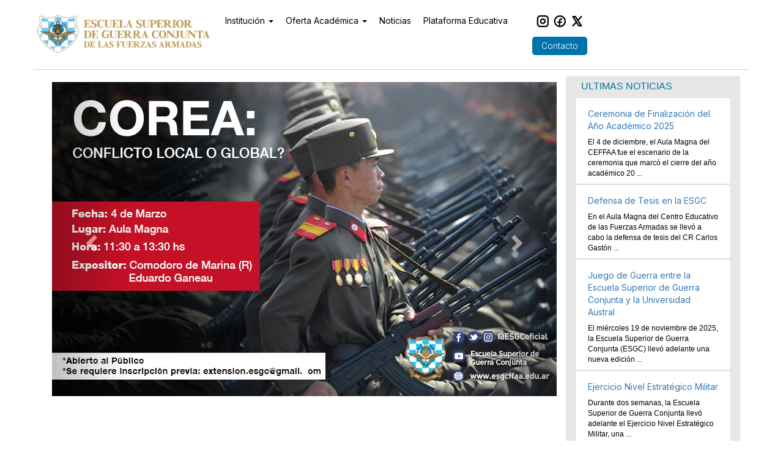

--- FILE ---
content_type: text/html; charset=UTF-8
request_url: https://esgcffaa.edu.ar/esp/actividades-detalle.php?id=196
body_size: 3371
content:
<!DOCTYPE html>
<html lang="es">
<head>

    <meta charset="utf-8">
    <meta http-equiv="X-UA-Compatible" content="IE=edge">
    <meta name="viewport" content="width=device-width, initial-scale=1">
    <title>Actividades ESGCFFAA</title>
    <link rel="icon" href="./img_bt/logo.ico">


    <link href="../bt/css/bootstrap.min.css" rel="stylesheet">
<link href="../bt/vs/estilo.css?v=1.0" rel="stylesheet">
<link href="../bt4/comunes.css" rel="stylesheet">
<link href="../bt/vs/style.css?v=1.8" rel="stylesheet">

<!--Google Fonts -->
<link rel="preconnect" href="https://fonts.googleapis.com">
<link rel="preconnect" href="https://fonts.gstatic.com" crossorigin>
<link href="https://fonts.googleapis.com/css2?family=Inter:ital,opsz,wght@0,14..32,100..900;1,14..32,100..900&display=swap" rel="stylesheet">    <script src="../bt/js/jquery.js"></script>
<script src="../bt/js/bootstrap.min.js"></script>
<script src="../bt/js/bootstrapValidator.min.js"></script>
<script type="text/javascript" src="../bt/js/validateForms.js"> </script>
<!--ICONS-->
<script src="https://unpkg.com/@phosphor-icons/web"></script>
    <!-- HTML5 Shim and Respond.js IE8 support of HTML5 elements and media queries -->
    <!-- WARNING: Respond.js doesn't work if you view the page via file:// -->
    <!--[if lt IE 9]>
    <script src="https://oss.maxcdn.com/libs/html5shiv/3.7.0/html5shiv.js"></script>
    <script src="https://oss.maxcdn.com/libs/respond.js/1.4.2/respond.min.js"></script>
    <![endif]-->

</head>
<body>

<header>
    <div class="header-control">
        <div class="logo">
            <a href="../esp/index.php" class="logo-link" title="Ir a la página inicial">
                <img src="./img_bt/esgcffaa-logo.svg" alt="Escudo de la Escuela" class="logo-img">
                <img src="./img_bt/logoMobile.png" alt="Escudo de la Escuela" class="logo-resp-img">
            </a>
        </div>
        <div class="navbar-header" id="botoncito">
            <button type="button" data-target="#navbar">
                <i class="ph ph-list"></i>
            </button>
        </div>
    </div>
    <nav id="navbar">
        <ul class="navbar-list">
            <li class="dropdown active">
                <a href="#" class="dropdown-toggle" data-toggle="dropdown" role="button" aria-haspopup="true" aria-expanded="false" tabindex="4" title="Ir a Institución (Acceso de teclado: 1)">Institución
                    <span class="caret"></span></a>
                <ul class="dropdown-menu">
                    <li><a href="../esp/bienvenida.php" accesskey="1">Bienvenida</a></li>
                    <li><a href="../esp/index.php#mision-vision">Misión y Visión</a></li>
                    <li><a href="../esp/autoridades.php">Autoridades</a></li>
                    <li><a href="../esp/departamento-academico.php" accesskey="2">Departamento Académico</a></li>
                    <li><a href="../esp/departamento-gestion-estudiantes.php">Departamento de Gestión de Estudiantes</a></li>
                
                </ul>
            </li>
            <li class="dropdown">
                <a href="#" class="dropdown-toggle" data-toggle="dropdown" role="button" aria-haspopup="true" aria-expanded="false" tabindex="5" title="Ir a Oferta académica (Acceso de teclado: 2)"> Oferta Académica
                    <span class="caret"></span></a>
                <ul class="dropdown-menu">
                    <li class="texto-masgrande" style="margin-left: 1rem">CARRERAS DE POSGRADO:</li>
                    <li><a href="../esp/especializacion.php" accesskey="2">• Especialización en Estrategia Operacional y Planeamiento Militar Conjunto</a></li>
                    <li><a href="../esp/maestria.php">• Maestría en Estrategia Militar</a></li>
                    <li><a href="../esp/maestria_vespertina.php">• Maestría en Estrategia Militar abierta al público (arancelada)</a></li>
                    <li><a href="../esp/diplomaturas.php">DIPLOMATURAS UNIVERSITARIAS (Inscripciones cerradas)
</a></li>
                    <li class="texto-masgrande" style="margin-top: 10px"><a href="../esp/concurso.php">CONCURSO DOCENTES 2025</a></li>                 </ul>
            </li>
            
            <li><a href="../esp/actividades.php?categoria=todas" accesskey="4" title="Ir a Actividades (Acceso de teclado: 4)">Noticias</a></li>
            <li><a href="../esp/plataforma-educativa.php" accesskey="6" tabindex="8" title="Ir a Plataforma Educativa (Acceso de teclado: 6)">Plataforma Educativa</a></li>
        </ul>
        <div class="nav-contact">
            <div class="redes">
                <a href="https://www.instagram.com/esgcoficial/?hl=es" target="_blank"><i class="ph ph-instagram-logo"></i></a>
                <a href="https://www.facebook.com/ESGCoficial" target="_blank"><i class="ph ph-facebook-logo"></i></a>
                <a href="https://twitter.com/esgcoficial" target="_blank"><i class="ph ph-x-logo"></i></a>
            </div>
            <a href="../esp/index.php#contacto" class="contact-btn">Contacto</a>
        </div>
    </nav>
</header>
<script type="text/javascript" src="../bt/js/navbar.js"> </script>
<!-- ------------------------------------- navbar ------------------------------------- -->
<!-- ------------------------------------- contenido principal ------------------------ -->
<div class="container">
    <a name="iniciocontenido" id="iniciocontenido"></a>

    <div class="row">
        <div class="col-sm-12">

            <!-- col 9 -->
            <div class="col-sm-9">

                
                


                <!-- ------------------------------------- carousel ------------------------------------- -->
                <div class="row">
                    <div class="col-lg-12">
                        <a name="iniciocontenido" id="iniciocontenido"></a>

                        <div id="myCarousel" class="carousel slide" data-ride="carousel">

                            <!-- Indicators -->
                            <ol class="carousel-indicators">
                                <li data-target="#myCarousel" data-slide-to="0" class="active"></li></ol>

                            <!-- Wrapper for slides -->
                            <div class="carousel-inner" role="listbox">
                                <div class="item active"><img src="/galeria/2016-196_foto-1.jpg" alt="Describa la foto"><div class="carousel-caption"><div class="carousel-texto div-oculto"></div></div></div>                            </div>

                            <!-- Left and right controls -->
                            <a class="left carousel-control" href="#myCarousel" role="button" data-slide="prev">
                                <span class="glyphicon glyphicon-chevron-left" aria-hidden="true"></span>
                                <span class="sr-only">Previous</span>
                            </a>
                            <a class="right carousel-control" href="#myCarousel" role="button" data-slide="next">
                                <span class="glyphicon glyphicon-chevron-right" aria-hidden="true"></span>
                                <span class="sr-only">Next</span>
                            </a>
                        </div>

                    </div>
                </div>
                <!-- ------------------------------------- carousel ------------------------------------- -->

                <div id="noticiastex">
                    <p></p>
                                    </div>

            </div>
            <!-- col 9 -->

            <!-- col 3 -->
            <div class="col-sm-3 noticiascolder">

                <h3 class="noticiash3">Ultimas noticias</h3>

                                    <div class="noticiasderbox">
                        <div class="noticiasdertitulo"><a href="/esp/actividades-detalle.php?id=435">Ceremonia de Finalización del Año Académico 2025</a></div>
                        
                        <div class="noticiasdertexto">El 4 de diciembre, el Aula Magna del CEFFAA fue el escenario de la ceremonia que marcó el cierre del año académico 20 ...</div>
                        
                    </div>
                                    <div class="noticiasderbox">
                        <div class="noticiasdertitulo"><a href="/esp/actividades-detalle.php?id=434">Defensa de Tesis en la ESGC</a></div>
                        
                        <div class="noticiasdertexto">En el Aula Magna del Centro Educativo de las Fuerzas Armadas se llevó a cabo la defensa de tesis del CR Carlos Gastón  ...</div>
                        
                    </div>
                                    <div class="noticiasderbox">
                        <div class="noticiasdertitulo"><a href="/esp/actividades-detalle.php?id=433">Juego de Guerra entre la Escuela Superior de Guerra Conjunta y la Universidad Austral</a></div>
                        
                        <div class="noticiasdertexto">El miércoles 19 de noviembre de 2025, la Escuela Superior de Guerra Conjunta (ESGC) llevó adelante una nueva edición  ...</div>
                        
                    </div>
                                    <div class="noticiasderbox">
                        <div class="noticiasdertitulo"><a href="/esp/actividades-detalle.php?id=431">Ejercicio Nivel Estratégico Militar</a></div>
                        
                        <div class="noticiasdertexto">Durante dos semanas, la Escuela Superior de Guerra Conjunta llevó adelante el Ejercicio Nivel Estratégico Militar, una ...</div>
                        
                    </div>
                                    <div class="noticiasderbox">
                        <div class="noticiasdertitulo"><a href="/esp/actividades-detalle.php?id=430">Defensa de Tesis en la ESGC.</a></div>
                        
                        <div class="noticiasdertexto">En el Salón Malvinas del Centro Educativo de las Fuerzas Armadas, el Coronel José Manuel Acevedo llevó a cabo la defe ...</div>
                        
                    </div>
                
                <div id="noticiastit">
                    <p class="noticiaslink"><a href="/esp/actividades.php">Leer todas las noticias</a></p>
                </div>

            </div>
            <!-- col 3 -->

        </div>
    </div>
</div>
<!-- ------------------------------------- contenido principal ------------------------ -->

<footer>
    <div class="footer-container">
        <div class="footer-imgs-container">
            <div class="footer-img"><a href="../esp/"><img src="../esp/img_bt/esgcffaa-logo.svg" alt="Escuela Superior de Guerra Conjunta de las Fuerzas Armadas"></a></div>
            <div class="footer-img"><a href="http://www.fuerzas-armadas.mil.ar/" target="_blank"><img src="../esp/img_bt/logo-emc.png" alt="Estado Mayor Conjunto de las Fuerzas Armadas"></a></div>
            <div class="footer-img"><a href="https://www.argentina.gob.ar/defensa" target="_blank"><img src="../esp/img_bt/logo-mindef-new.png" alt="Ministerio de Defensa"></a></div>
            <div class="footer-img"><a href="https://www.argentina.gob.ar/" target="_blank"><img src="../esp/img_bt/logo-argentina-new.png" alt="Presidencia de la Nación"></a></div>
        </div>
        <div class="footer-info">
            <ul class="footer-column">
                <li class="footer-nav-item"><a href="./index.php#oferta-academica" class="footer-nav-link">Oferta académica</a></li>
                <li class="footer-nav-item"><a href="./actividades.php?categoria=todas" class="footer-nav-link">Noticias</a></li>
                <li class="footer-nav-item"><a href="./index.php#mision-vision" class="footer-nav-link">Misión y Visión</a></li>
                <li class="footer-nav-item"><a href="./plataforma-educativa.php" class="footer-nav-link">Plataforma educativa</a></li>
            </ul>
            <ul class="footer-column">
                
                <li class="footer-nav-item"><a href="./actividades.php?categoria=conferencias" class="footer-nav-link">Conferencias y seminarios</a></li>
                <li class="footer-nav-item"><a href="./repositorio.php" class="footer-nav-link">Repositorio digital</a></li>
            </ul>
            <ul class="footer-column">
                <li class="footer-nav-item"><a href="./autoridades.php" class="footer-nav-link">Autoridades</a></li>
                <li class="footer-nav-item"><a href="./departamento-academico.php" class="footer-nav-link">Departamento académico</a></li>
                <li class="footer-nav-item"><a href="./departamento-gestion-estudiantes.php" class="footer-nav-link">Departamento de gestión de estudiantes</a></li>
                
            </ul>
            <ul class="footer-column">
                <li class="footer-nav-item"><a href="./index.php#contacto" class="footer-nav-link">Contacto</a></li>
                <li class="footer-nav-item">
                    <a href="tel:+541143468600" class="footer-nav-link" target="_blank">
                        <i class="ph ph-phone"></i>(011) 4346-8600
                    </a>
                </li>
                <li class="footer-nav-item">
                    <a href="https://maps.app.goo.gl/7TGxHxsgVKufsyvG6" class="footer-nav-link" target="_blank">
                        <i class="ph ph-map-pin"></i>Av. Luis María Campos 480
                    </a>
                </li>
                <li class="footer-nav-item">
                    <a href="mailto:relaciones-publicas@esgcffaa.edu.ar" class="footer-nav-link" target="_blank">
                        <i class="ph ph-envelope-simple"></i>relaciones-publicas@esgcffaa.edu.ar
                    </a>
                </li>
            </ul>
            <div class="footer-column redes">
                <a href="https://www.instagram.com/esgcoficial/?hl=es" target="_blank"><i class="ph ph-instagram-logo"></i></a>
                <a href="https://www.facebook.com/ESGCoficial" target="_blank"><i class="ph ph-facebook-logo"></i></a>
                <a href="https://twitter.com/esgcoficial" target="_blank"><i class="ph ph-x-logo"></i></a>
            </div>
        </div>
    </div>
</footer>
<!-- ------------------------------------- analitycs ---------------------------------- -->
<script async src="https://www.googletagmanager.com/gtag/js?id=UA-173444884-1"></script>
<script>
    window.dataLayer = window.dataLayer || [];
    function gtag(){dataLayer.push(arguments);}
    gtag('js', new Date());

    gtag('config', 'UA-173444884-1');
</script>
<!-- ------------------------------------- analitycs ---------------------------------- -->


</body>
</html>

--- FILE ---
content_type: text/css
request_url: https://esgcffaa.edu.ar/bt4/comunes.css
body_size: 144
content:

/* pie */
.pie {
    width:100%;
    background-image:url(/esp/img_bt/back-foot.png);
    background-repeat:repeat-x;
    background-color: #6297c6;
}

.linea {
    width:100%;
    height:3px;
    background-image:url(/esp/img_bt/linea.png);
    background-repeat:no-repeat;
    background-position:center;
}

.direccion {
    width:100%;
    margin-bottom: 30px;
    padding-top:20px;
}

.direccion p {
    font-family:Verdana, Geneva, sans-serif;
    color:#FFF;
    text-align:center;
}

.dir14 {
    font-size:14px;
}

.dir12 {
    font-size:12px;
}

.dirvolver, .dirvolver a {
    font-size:14px;
    padding-top:20px;
    margin-left: 0;
    color: white;
}

.logospie {
    max-width: 300px;
    margin: auto !important;
    padding: 10px;
}


--- FILE ---
content_type: application/javascript
request_url: https://esgcffaa.edu.ar/bt/js/validateForms.js
body_size: 353
content:

/* valida formulario de login */

$(document).ready(function() {
    $('#loginForm').bootstrapValidator({
        container: '#messages',
        feedbackIcons: {
            valid: 'glyphicon glyphicon-ok',
            invalid: 'glyphicon glyphicon-remove',
            validating: 'glyphicon glyphicon-refresh'
        },
        fields: {

            email: {
                validators: {
                    emailAddress: {
                        message: 'No es un email válido'
                    },
                    notEmpty: {
                        message: 'Email es requerido'
                    },
                }
            },

            password: {
                validators: {
                    notEmpty: {
                        message: 'Clave es requerida'
                    },
                    stringLength: {
                        min: 8,
                        message: 'Clave mínimo 8 caracteres'
                    }
                }
            },

        }
    });
});



/* valida formulario de registro */

$(document).ready(function() {
    $('#registerForm').bootstrapValidator({
        container: '#messages',
        feedbackIcons: {
            valid: 'glyphicon glyphicon-ok',
            invalid: 'glyphicon glyphicon-remove',
            validating: 'glyphicon glyphicon-refresh'
        },
        fields: {

            name: {
                validators: {
                    notEmpty: {
                        message: 'Name is requerid'
                    },
                    stringLength: {
                        min: 4,
                        message: 'Minimum 8 characters'
                    }
                }
            },

            email: {
                validators: {
                    emailAddress: {
                        message: 'The value is not a valid email address'
                    },
                    notEmpty: {
                        message: 'Email is requerid'
                    },
                }
            },

            password: {
                validators: {
                    identical: {
                        field: 'passwordConfirm',
                        message: 'The password and its confirm are not the same'
                    },
                    notEmpty: {
                        message: 'Password is requerid'
                    },
                    stringLength: {
                        min: 8,
                        message: 'Minimum 8 characters'
                    }
                }
            },

            passwordConfirm: {
                validators: {
                    identical: {
                        field: 'password',
                        message: 'The password and its confirm are not the same'
                    },
                    notEmpty: {
                        message: 'Password confirm is requerid'
                    },
                    stringLength: {
                        min: 8,
                        message: 'Minimum 8 characters'
                    }
                }
            }


        }
    });
});



/* valida formulario de registro ampliado */

$(document).ready(function() {
    $('#completeRegisterForm').bootstrapValidator({
        container: '#messages',
        feedbackIcons: {
            valid: 'glyphicon glyphicon-ok',
            invalid: 'glyphicon glyphicon-remove',
            validating: 'glyphicon glyphicon-refresh'
        },
        fields: {

            codigo: {
                validators: {
                    notEmpty: {
                        message: 'Código es requerido'
                    }
                }
            },
        }
    });
});